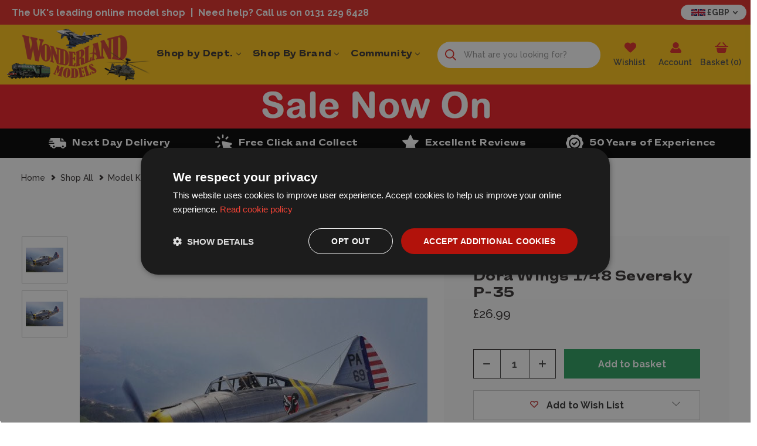

--- FILE ---
content_type: application/javascript; charset=UTF-8
request_url: https://cdn11.bigcommerce.com/s-360jkouzn1/stencil/164e40b0-bd8d-013e-1f95-3ebcaa9fade0/e/17d09670-349e-013e-480c-7613f7684b06/dist/theme-bundle.chunk.625.js
body_size: 1078
content:
"use strict";(self.webpackChunkRoots=self.webpackChunkRoots||[]).push([[625],{4006:(t,e,i)=>{i.r(e),i.d(e,{default:()=>v});var r=i(1238),s=i(5492),n=i(5117),a=i(5475),o=i(5567),d=i(3270);class c{constructor(t){this.$player=t.find("[data-video-player]"),this.$videos=t.find("[data-video-item]"),this.currentVideo={},this.bindEvents()}selectNewVideo(t){t.preventDefault();const e=d(t.currentTarget);this.currentVideo={id:e.data("videoId"),$selectedThumb:e},this.setMainVideo(),this.setActiveThumb()}setMainVideo(){this.$player.attr("src",`//www.youtube.com/embed/${this.currentVideo.id}`)}setActiveThumb(){this.$videos.removeClass("is-active"),this.currentVideo.$selectedThumb.addClass("is-active")}bindEvents(){this.$videos.on("click",this.selectNewVideo.bind(this))}}var l=i(3270),h=i.n(l),u=i(6609),w=i(3977),p=(i(5969),i(3270));class v extends r.A{constructor(t){super(t),this.url=window.location.href,this.$reviewLink=p('[data-reveal-id="modal-review-form"]'),this.$bulkPricingLink=p('[data-reveal-id="modal-bulk-pricing"]'),this.reviewModal=(0,w.Ay)("#modal-review-form")[0]}onReady(){let t;p(document).on("close.fndtn.reveal",(()=>{-1!==this.url.indexOf("#write_review")&&"function"==typeof window.history.replaceState&&window.history.replaceState(null,document.title,window.location.pathname)}));let e=(0,n.Ay)();(0,a.A)("[data-tabs]");let i=!1;e.forEach(((t,e,r)=>{!i&&t.targetId.startsWith("suggested")&&(t.open(),i=!0)})),this.productDetails=new o.A(p(".productView"),this.context,window.BCData.product_attributes),this.productDetails.setProductVariant(),function(){const t="video-gallery";d(`[data-${t}]`).each(((e,i)=>{const r=d(i);r.data(t)instanceof c||r.data(t,new c(r))}))}(),this.bulkPricingHandler();const r=(0,u.J6)(".writeReview-form");if(0===r.length)return;const l=new s.A({$reviewForm:r});p("body").on("click",'[data-reveal-id="modal-review-form"]',(()=>{t=l.registerValidation(this.context),this.ariaDescribeReviewInputs(r)})),r.on("submit",(()=>!!t&&(t.performCheck(),t.areAll("valid")))),function(){function t(){h()(".productView-info-bulkPricing li").each((function(){const t=h()(this).text().trim().replace(/\r?\n|\r/g,"").split(/(.*)(and get | and pay only)/gi),e=`<strong>${t[1]}</strong>${t[2]}<strong><span>${t[3]}</span></strong>`;h()(this).html(e)}))}""!==h()("#tab-specifications").text().trim()&&h()(".tab-heading--specs").show(),t(),h()(document).ajaxComplete((()=>{t()})),h()("#form-action-addToCart").on("click",(()=>{const t=h()(".productView-options form").offset().top,e=h()(".header").height();h()(window).scrollTop(t-e)}))}(),this.productReviewHandler()}ariaDescribeReviewInputs(t){t.find("[data-input]").each(((t,e)=>{const i=p(e),r=`${i.attr("name")}-msg`;i.siblings("span").attr("id",r),i.attr("aria-describedby",r)}))}productReviewHandler(){-1!==this.url.indexOf("#write_review")&&this.$reviewLink.trigger("click")}bulkPricingHandler(){-1!==this.url.indexOf("#bulk_pricing")&&this.$bulkPricingLink.trigger("click")}}}}]);
//# sourceMappingURL=theme-bundle.chunk.625.js.map